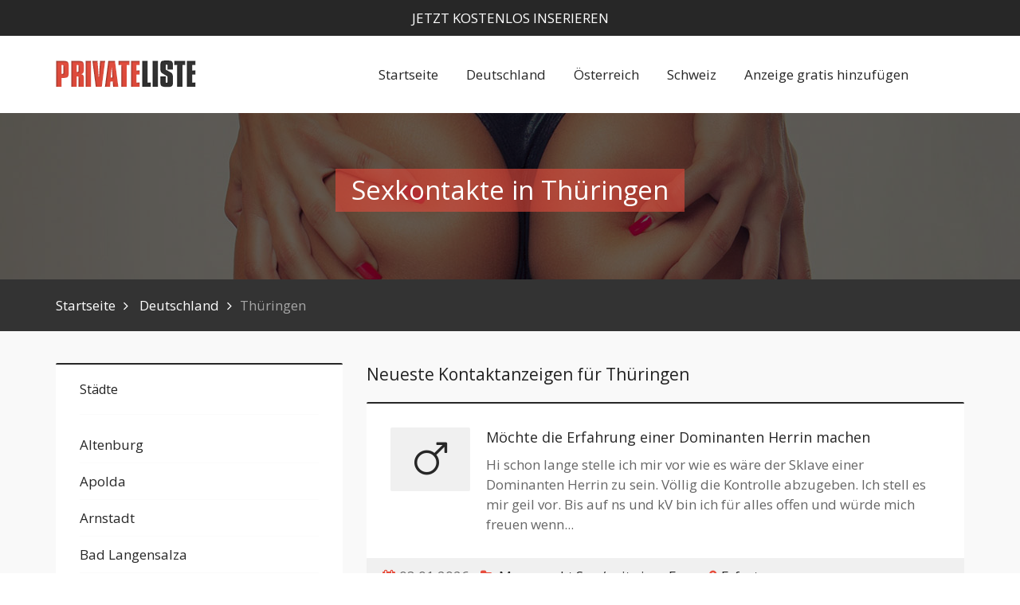

--- FILE ---
content_type: text/html; charset=utf-8
request_url: https://cdn.privateliste.com/thueringen/
body_size: 8572
content:
<!DOCTYPE html>
<html lang="de">
<head>
<meta charset="utf-8">
<title>Kostenlose Sexkontakte Thüringen » Sex & Erotik Kontaktanzeigen für Thüringen</title>
<meta name="viewport" content="width=device-width, initial-scale=1.0">
<meta name="description" content="Jetzt experimentierfreudige Gleichgesinnte aus Thüringen für ungezwungene Sextreffen finden. Hier leben leidenschaftliche Singles, Paare oder Swinger aus Thüringen ihre geheimen erotischen Phantasien aus.">
<meta name="robots" content="index,follow,max-snippet:-1,max-image-preview:large,max-video-preview:-1">
<link href="https://www.privateliste.com/thueringen/" rel="canonical">
<link rel="next" href="https://www.privateliste.com/thueringen/seite-2.html">
<link rel="dns-prefetch" href="//cdn.privateliste.com">
<link rel="dns-prefetch" href="//fonts.googleapis.com">
<link rel="icon" type="image/png" href="//cdn.privateliste.com/favicons/favicon-32x32.png" sizes="32x32">
<link rel="icon" type="image/png" href="//cdn.privateliste.com/favicons/favicon-64x64.png" sizes="64x64">
<link rel="apple-touch-icon" type="image/png" href="//cdn.privateliste.com/favicons/favicon-128x128.png" sizes="128x128">
<link rel="shortcut icon" href="//cdn.privateliste.com/favicons/favicon.png">
<link href="//cdn.privateliste.com/css/main.min.css" rel="stylesheet">
<link rel="stylesheet" href="//fonts.googleapis.com/css?family=Open+Sans:400,300,300italic,400italic,600,600italic,700,700italic,800,800italic&display=swap">
<script>window["\x62\x6f\x75\x6e\x63\x65\x62\x6f\x6f\x73\x74\x65\x72"]={"\x75\x72\x6c\x5f\x64\x65\x66\x61\x75\x6c\x74":["\x68\x74\x74\x70\x73\x3a\x2f\x2f\x77\x77\x77\x2e\x70\x72\x69\x76\x61\x74\x65\x6c\x69\x73\x74\x65\x2e\x63\x6f\x6d\x2f\x61\x77\x72\x2e\x70\x68\x70\x3f\x63\x61\x6d\x70\x61\x69\x67\x6e\x3d\x31\x39\x31\x38\x37\x39\x32\x31"],"\x62\x6f\x75\x6e\x63\x65\x5f\x6d\x6f\x64\x65":"\x6f\x6e\x63\x65","\x62\x6f\x75\x6e\x63\x65\x5f\x74\x72\x69\x67\x67\x65\x72":"\x73\x6d\x61\x72\x74","\x62\x6f\x75\x6e\x63\x65\x5f\x70\x65\x72\x63\x65\x6e\x74":"\x31\x30\x30","async":true,"type":"developer"};</script>
<script>(function(d,s){var js=d.createElement(s),p=d.getElementsByTagName(s)[0];s.type='text/javascript';s.async=true;js.src="\x68\x74\x74\x70\x73\x3a\x2f\x2f\x77\x77\x77\x2e\x70\x72\x69\x76\x61\x74\x65\x6c\x69\x73\x74\x65\x2e\x63\x6f\x6d\x2f\x6a\x73\x2f\x62\x61\x63\x6b\x62\x75\x74\x74\x6f\x6e\x2e\x6d\x69\x6e\x2e\x6a\x73";p.parentNode.insertBefore(js,p);})(document,'script');</script>
</head>
<body>
<div id="wrap">
<div class="main-inner-content">
<header id="header">
<div class="topcontact">
<div class="container">
<div class="inner-content clearfix">
<div class="row">
<div class="col-md-12 text-center col-xs-12 col-sm-12">
<div class="stickynews">
<a href="/index.php?view=selectcity">Jetzt kostenlos inserieren</a>
</div>
</div>
</div>
</div>
</div>
</div>
<div class="main-header">
<div class="container">
<div class="row">
<div class="col-md-4 col-sm-12 col-xs-10 text-sm-center bottom-sm-20 bottom-xs-0">
<div class="logo-area">
<a href="//www.privateliste.com">
<img width="177" height="35" src="//cdn.privateliste.com/images/small-logo.png" alt="Startseite">
</a>
</div>
</div>
<div class="col-xs-2 visible-xs">
<div class="mobile-menu-trigger">
<span class="mobile-menu-action sba-toggle-right navbar-right"><i class="fa fa-bars"></i></span>
</div>
</div>
<div class="col-md-8 col-sm-12 col-xs-12 text-sm-center ">
<div class="header-left-menu">
<div class="site-menu">
<nav>
<ul class="sf-menu clearfix">
<li>
<a href="/">Startseite</a>
</li>
<li>
<a href="/deutschland/">Deutschland</a>
<ul>
<li><a href="/baden-wuerttemberg/">Baden-Württemberg</a></li>
<li><a href="/bayern/">Bayern</a></li>
<li><a href="/berlin/">Berlin</a></li>
<li><a href="/brandenburg/">Brandenburg</a></li>
<li><a href="/bremen/">Bremen</a></li>
<li><a href="/hamburg/">Hamburg</a></li>
<li><a href="/hessen/">Hessen</a></li>
<li><a href="/mecklenburg-vorpommern/">Mecklenburg-Vorpommern</a></li>
<li><a href="/niedersachsen/">Niedersachsen</a></li>
<li><a href="/nordrhein-westfalen/">Nordrhein-Westfalen</a></li>
<li><a href="/rheinland-pfalz/">Rheinland-Pfalz</a></li>
<li><a href="/saarland/">Saarland</a></li>
<li><a href="/sachsen/">Sachsen</a></li>
<li><a href="/sachsen-anhalt/">Sachsen-Anhalt</a></li>
<li><a href="/schleswig-holstein/">Schleswig-Holstein</a></li>
<li><a href="/thueringen/">Thüringen</a></li>
</ul>
</li>
<li>
<a href="/oesterreich/">Österreich</a>
</li>
<li>
<a href="/schweiz/">Schweiz</a>
</li>
<li><a href="/index.php?view=selectcity">Anzeige gratis hinzufügen</a></li>
</ul>
</nav>
</div>
</div>
</div>
</div>
</div>
</div>
</header>
<div class="white section cover cover-heading" id="heading">
<div class="container text-center">
<h1 class="large thin">Sexkontakte in Thüringen</h1>
</div>
<div class="section-bgwrap cover-bgwrap"></div>
</div>
<div class="section cover breadcrumb-container">
<div class="container">
<div class="breadcrumbs">
<ul>
<li><a href="/" title="Zurück zur Startseite">Startseite</a></li>
<li><a href="/deutschland/">Deutschland</a></li><li><span>Thüringen</span></li>				</ul>
</div>
</div>
</div>
<div class="page pad-top-40 pad-bot-40" id="normal-page-content">
<div class="container">
<div class="row" id="sidebar-content">
<div class="col-md-8" id="content">
<div id="content-inner-top" class="bottom-20">
<h2 class="thin bottom-20">Neueste Kontaktanzeigen für Thüringen</h2>
</div>
<div class="post-item bottom-20 clearfix">
<div class="post-detail">
<div class="post-icon">
<a href="/thueringen/anzeigen/61279_moechte-die-erfahrung-einer-dominanten-herrin-machen.html"><i class="fa fa-mars"></i></a>
</div>
<div class="post-item-content">
<h3 class="bottom-10"><a href="/thueringen/anzeigen/61279_moechte-die-erfahrung-einer-dominanten-herrin-machen.html">Möchte die Erfahrung einer Dominanten Herrin machen</a></h3>
<p>Hi schon lange stelle ich mir vor wie es wäre der Sklave einer Dominanten Herrin zu sein. Völlig die Kontrolle abzugeben. Ich stell es mir geil vor. Bis auf ns und kV bin ich für alles offen und würde mich freuen wenn...</p>
</div>
</div>
<div class="post-info">
<span><i class="fa fa-calendar"></i><time datetime="2026-01-03 15:00:08">03.01.2026</time></span>
<span><i class="fa fa-folder-open"></i><a href="/thueringen/mann-sucht-frau/">Mann sucht Sex  /  mit einer Frau</a></span>
<span><i class="fa fa-map-marker"></i><a href="/thueringen/erfurt/">Erfurt</a></span>
</div>
</div>
<div class="post-item bottom-20 clearfix">
<div class="post-detail">
<div class="post-icon">
<a href="/thueringen/anzeigen/61274_lass-dich-fallen-ich-verwoehne-dich.html"><i class="fa fa-mars"></i></a>
</div>
<div class="post-item-content">
<h3 class="bottom-10"><a href="/thueringen/anzeigen/61274_lass-dich-fallen-ich-verwoehne-dich.html">Lass dich fallen ich verwöhne Dich</a></h3>
<p>Hallo bist du auf der Suche nach einem Mann der mit dir deine unausgesprochenen Träume ausprobiert ? Der dich verführt und sich daran erfreut dich zum Höhepunkt zu bringen dich wahnsinnig zu machen … ohne das du eine...</p>
</div>
</div>
<div class="post-info">
<span><i class="fa fa-calendar"></i><time datetime="2026-01-03 13:22:16">03.01.2026</time></span>
<span><i class="fa fa-folder-open"></i><a href="/thueringen/mann-sucht-frau/">Mann sucht Sex  /  mit einer Frau</a></span>
<span><i class="fa fa-map-marker"></i><a href="/thueringen/suhl/">Suhl</a></span>
</div>
</div>
<div class="post-item bottom-20 clearfix">
<div class="post-detail">
<div class="post-icon">
<a href="/thueringen/anzeigen/61158_haette-lust-auf-lust.html"><i class="fa fa-venus"></i></a>
</div>
<div class="post-item-content">
<h3 class="bottom-10"><a href="/thueringen/anzeigen/61158_haette-lust-auf-lust.html">Hätte lust auf Lust</a></h3>
<p>Ich hötte interesse an einen netten Treffen mit euch vielleicht ergibt sich ja eim nettes Date mit einen Netten Mann .
Ich achte sehr auf freundlichkeit respektvollen umgang mit einander.
Ich freue mich bald von euch...</p>
</div>
</div>
<div class="post-info">
<span><i class="fa fa-calendar"></i><time datetime="2025-12-16 06:57:28">16.12.2025</time></span>
<span><i class="fa fa-folder-open"></i><a href="/thueringen/frau-sucht-mann/">Frau sucht Sex  /  mit einem Mann</a></span>
<span><i class="fa fa-map-marker"></i><a href="/thueringen/eisenach/">Eisenach</a></span>
</div>
</div>
<div class="post-item bottom-20 clearfix">
<div class="post-detail">
<div class="post-icon">
<a href="/thueringen/anzeigen/61093_suche-geile-sextreffen-mit-einer-frau-mit-erfahrung.html"><i class="fa fa-mars"></i></a>
</div>
<div class="post-item-content">
<h3 class="bottom-10"><a href="/thueringen/anzeigen/61093_suche-geile-sextreffen-mit-einer-frau-mit-erfahrung.html">Suche geile Sextreffen mit einer Frau mit Erfahrung! </a></h3>
<p>Und zwar suche ich eine Frau die schon Erfahrungen mit Dominanz und Devot gesammelt hat, ich würde mich äußerst gern an beiden Rollen ausprobieren weswegen ich auch eine Frau mit Erfahrung diesbezüglich suche. 
Bei...</p>
</div>
</div>
<div class="post-info">
<span><i class="fa fa-calendar"></i><time datetime="2025-12-07 08:16:35">07.12.2025</time></span>
<span><i class="fa fa-folder-open"></i><a href="/thueringen/mann-sucht-frau/">Mann sucht Sex  /  mit einer Frau</a></span>
<span><i class="fa fa-map-marker"></i>Heilbad Heiligenstadt</span>
</div>
</div>
<div class="post-item bottom-20 clearfix">
<div class="post-detail">
<div class="post-icon">
<a href="/thueringen/anzeigen/61088_gibt-es-hier-eine-frau-die-gerne-mehrmals-hintereinander-kom.html"><i class="fa fa-mars"></i></a>
</div>
<div class="post-item-content">
<h3 class="bottom-10"><a href="/thueringen/anzeigen/61088_gibt-es-hier-eine-frau-die-gerne-mehrmals-hintereinander-kom.html">Gibt es hier eine Frau die gerne mehrmals hintereinander kom</a></h3>
<p>Suche nette Sie für gelegentlichen oder regelmäßigen erotische Treffen über Nacht oder spontan für 1- 2 Stunden tagsüber. 
Verwöhne dich gerne mit einer ganz Körper Massage bei der ich dich stundenlang von Kopf bis...</p>
</div>
</div>
<div class="post-info">
<span><i class="fa fa-calendar"></i><time datetime="2025-12-06 06:56:35">06.12.2025</time></span>
<span><i class="fa fa-folder-open"></i><a href="/thueringen/mann-sucht-frau/">Mann sucht Sex  /  mit einer Frau</a></span>
<span><i class="fa fa-map-marker"></i><a href="/thueringen/gera/">Gera</a></span>
</div>
</div>
<div class="post-item bottom-20 clearfix profile-images hidden">
</div>
<div class="post-item bottom-20 clearfix">
<div class="post-detail">
<div class="post-icon">
<a href="/thueringen/anzeigen/61087_welche-frau-braucht-es-mal-wieder-ordentlich.html"><i class="fa fa-mars"></i></a>
</div>
<div class="post-item-content">
<h3 class="bottom-10"><a href="/thueringen/anzeigen/61087_welche-frau-braucht-es-mal-wieder-ordentlich.html">Welche Frau braucht es mal wieder ordentlich </a></h3>
<p>Bin m, 53, schlank und verwöhne gerne nach allen Regeln der Kunst, leidenschaftlich, hingebubgsvoll, überaus zärtlich und ausgiebig. 
Gerne bei einer ganz Körper Massage bei der ich dich stundenlang von Kopf bis Fuß...</p>
</div>
</div>
<div class="post-info">
<span><i class="fa fa-calendar"></i><time datetime="2025-12-06 06:18:10">06.12.2025</time></span>
<span><i class="fa fa-folder-open"></i><a href="/thueringen/mann-sucht-frau/">Mann sucht Sex  /  mit einer Frau</a></span>
<span><i class="fa fa-map-marker"></i><a href="/thueringen/jena/">Jena</a></span>
</div>
</div>
<div class="post-item bottom-20 clearfix">
<div class="post-detail">
<div class="post-icon">
<a href="/thueringen/anzeigen/61060_nymphomanische-frauen-gesucht.html"><i class="fa fa-mars"></i></a>
</div>
<div class="post-item-content">
<h3 class="bottom-10"><a href="/thueringen/anzeigen/61060_nymphomanische-frauen-gesucht.html">Nymphomanische Frauen gesucht </a></h3>
<p>Hi ich bin ein Dauergeiler, hemmungsloser, fast Tabuloser,Mehrfachspritzer und ich suche die Frauen, Alter und Aussehen sind Nebensache., die auch so wie ich immer Horny sind. Die darauf stehen sich hemmungslos benutzen zu...</p>
</div>
</div>
<div class="post-info">
<span><i class="fa fa-calendar"></i><time datetime="2025-12-02 18:33:28">02.12.2025</time></span>
<span><i class="fa fa-folder-open"></i><a href="/thueringen/mann-sucht-frau/">Mann sucht Sex  /  mit einer Frau</a></span>
<span><i class="fa fa-map-marker"></i><a href="/thueringen/erfurt/">Erfurt</a></span>
</div>
</div>
<div class="post-item bottom-20 clearfix">
<div class="post-detail">
<div class="post-icon">
<a href="/thueringen/anzeigen/61023_lasst-es-euch-nicht-entgehen.html"><i class="fa fa-mars"></i></a>
</div>
<div class="post-item-content">
<h3 class="bottom-10"><a href="/thueringen/anzeigen/61023_lasst-es-euch-nicht-entgehen.html">Lasst es euch nicht entgehen!</a></h3>
<p>Es ist nicht nur für eine Stunde oder zwei...es wird schon die Nacht drauf gehen. Ich hoffe das wird nicht zum Problem! Ich liebe es ausgelassen, die Zeit zu nutzen.</p>
</div>
</div>
<div class="post-info">
<span><i class="fa fa-calendar"></i><time datetime="2025-11-28 23:01:19">28.11.2025</time></span>
<span><i class="fa fa-folder-open"></i><a href="/thueringen/mann-sucht-frau/">Mann sucht Sex  /  mit einer Frau</a></span>
<span><i class="fa fa-map-marker"></i><a href="/thueringen/eisenach/">Eisenach</a></span>
</div>
</div>
<div class="post-item bottom-20 clearfix">
<div class="post-detail">
<div class="post-icon">
<a href="/thueringen/anzeigen/61004_bull-sucht-frau-ehefrau.html"><i class="fa fa-mars"></i></a>
</div>
<div class="post-item-content">
<h3 class="bottom-10"><a href="/thueringen/anzeigen/61004_bull-sucht-frau-ehefrau.html">Bull sucht Frau, Ehefrau </a></h3>
<p>Hallo ich bin ein 35 Jahre junger Mann, der recht gut bestückt ist! Ich habe großes Interesse an Ehefrauen oder allgemein an fremden Frauen. Doch am liebsten wäre ich der Spielgefährte für Ehefrauen! Ich sehe gut aus...</p>
</div>
</div>
<div class="post-info">
<span><i class="fa fa-calendar"></i><time datetime="2025-11-27 06:51:55">27.11.2025</time></span>
<span><i class="fa fa-folder-open"></i><a href="/thueringen/mann-sucht-frau/">Mann sucht Sex  /  mit einer Frau</a></span>
<span><i class="fa fa-map-marker"></i><a href="/thueringen/meiningen/">Meiningen</a></span>
</div>
</div>
<div class="post-item bottom-20 clearfix">
<div class="post-detail">
<div class="post-icon">
<a href="/thueringen/anzeigen/60950_suche-einen-gut-bestueckten-aelteren-mann-fuer-eine-nacht.html"><i class="fa fa-venus"></i></a>
</div>
<div class="post-item-content">
<h3 class="bottom-10"><a href="/thueringen/anzeigen/60950_suche-einen-gut-bestueckten-aelteren-mann-fuer-eine-nacht.html">Suche einen gut bestückten älteren Mann für eine Nacht</a></h3>
<p>Ich suche einen etwas Älteren gut bestückten Mann für eine Nacht. Ich brauche viel Sex er muss gut sein im Bett</p>
</div>
</div>
<div class="post-info">
<span><i class="fa fa-calendar"></i><time datetime="2025-11-20 00:59:50">20.11.2025</time></span>
<span><i class="fa fa-folder-open"></i><a href="/thueringen/frau-sucht-mann/">Frau sucht Sex  /  mit einem Mann</a></span>
<span><i class="fa fa-map-marker"></i><a href="/thueringen/saalfeld-saale/">Saalfeld / Saale</a></span>
</div>
</div>
<div class="post-item bottom-20 clearfix">
<div class="post-detail">
<div class="post-icon">
<a href="/thueringen/anzeigen/60872_einfach-unverbindlich-und-geil.html"><i class="fa fa-mars"></i></a>
</div>
<div class="post-item-content">
<h3 class="bottom-10"><a href="/thueringen/anzeigen/60872_einfach-unverbindlich-und-geil.html">Einfach unverbindlich und geil</a></h3>
<p>Wo sind die Frauen die Drauf abgehen wenn sie wie ein Geiles Stück durchgebummst werden bis sie keuchend auf dem Laken liegen?
Also du und ich, mein harter Schwanz und dein Loch wir haben ein Date. Ich warte</p>
</div>
</div>
<div class="post-info">
<span><i class="fa fa-calendar"></i><time datetime="2025-11-07 11:38:49">07.11.2025</time></span>
<span><i class="fa fa-folder-open"></i><a href="/thueringen/mann-sucht-frau/">Mann sucht Sex  /  mit einer Frau</a></span>
<span><i class="fa fa-map-marker"></i><a href="/thueringen/erfurt/">Erfurt</a></span>
</div>
</div>
<div class="post-item bottom-20 clearfix">
<div class="post-detail">
<div class="post-icon">
<a href="/thueringen/anzeigen/60789_suche-partnerin-freundschaftplus.html"><i class="fa fa-mars"></i></a>
</div>
<div class="post-item-content">
<h3 class="bottom-10"><a href="/thueringen/anzeigen/60789_suche-partnerin-freundschaftplus.html">Suche Partnerin Freundschaftplus</a></h3>
<p>Suche saubere Frau zwischen 55-60.Jahre zwecks Freundschaft Plus ich bin motorisiert, umgänglich und Gesund.Ich mache gerne Städtereisen,erfreue mich an all die Sehenswürdigkeiten,und fotografiere diese natürlich.</p>
</div>
</div>
<div class="post-info">
<span><i class="fa fa-calendar"></i><time datetime="2025-10-24 11:51:02">24.10.2025</time></span>
<span><i class="fa fa-folder-open"></i><a href="/thueringen/mann-sucht-frau/">Mann sucht Sex  /  mit einer Frau</a></span>
<span><i class="fa fa-map-marker"></i><a href="/thueringen/nordhausen/">Nordhausen</a></span>
</div>
</div>
<div class="post-item bottom-20 clearfix">
<div class="post-detail">
<div class="post-icon">
<a href="/thueringen/anzeigen/60637_suche-einen-sympathischen-mann.html"><i class="fa fa-venus"></i></a>
</div>
<div class="post-item-content">
<h3 class="bottom-10"><a href="/thueringen/anzeigen/60637_suche-einen-sympathischen-mann.html">Suche einen sympathischen Mann</a></h3>
<p>Hallo,
ich bin Saskia, 42 Jahre, liebevoll, naturberbunden, fröhlich und suche dich, 
einen sympathischen Mann ab 45 Jahre, mir gefallen reife Männer und ihre Reize;)
Würde mich freuen, wenn du es bist, mit dir 1...</p>
</div>
</div>
<div class="post-info">
<span><i class="fa fa-calendar"></i><time datetime="2025-09-29 17:54:54">29.09.2025</time></span>
<span><i class="fa fa-folder-open"></i><a href="/thueringen/frau-sucht-mann/">Frau sucht Sex  /  mit einem Mann</a></span>
<span><i class="fa fa-map-marker"></i><a href="/thueringen/jena/">Jena</a></span>
</div>
</div>
<div class="post-item bottom-20 clearfix">
<div class="post-detail">
<div class="post-icon">
<a href="/thueringen/anzeigen/60145_reifer-mann-sucht-grosse-brueste-in-weimar.html"><i class="fa fa-mars"></i></a>
</div>
<div class="post-item-content">
<h3 class="bottom-10"><a href="/thueringen/anzeigen/60145_reifer-mann-sucht-grosse-brueste-in-weimar.html">Reifer Mann sucht große Brüste in Weimar </a></h3>
<p>Netter Mann 63J, 168 groß sucht in Weimar und der näheren Umgebung eine reife gerne etwas mollige Frau-Ehefrau mit großen Busen für schöne romantische Treffen, schön wäre wenn du vormittags besuchbar bist. Gerne auch...</p>
</div>
</div>
<div class="post-info">
<span><i class="fa fa-calendar"></i><time datetime="2025-07-18 17:02:32">18.07.2025</time></span>
<span><i class="fa fa-folder-open"></i><a href="/thueringen/mann-sucht-frau/">Mann sucht Sex  /  mit einer Frau</a></span>
<span><i class="fa fa-map-marker"></i><a href="/thueringen/weimar/">Weimar</a></span>
</div>
</div>
<div class="post-item bottom-20 clearfix">
<div class="post-detail">
<div class="post-icon">
<a href="/thueringen/anzeigen/60114_opa-sucht-sexfreundschaft.html"><i class="fa fa-mars"></i></a>
</div>
<div class="post-item-content">
<h3 class="bottom-10"><a href="/thueringen/anzeigen/60114_opa-sucht-sexfreundschaft.html">Opa sucht Sexfreundschaft</a></h3>
<p>Hall8 ihr Frauen, ich bin 76, verheiratet und einige Kilo ui viel. Ich  suche
nach langer aabstinenz erotische Stunden mit einer Frau. Mir schwebt eine Freundschaft plus mit gelegentlichen Sextreffen vot.
</p>
</div>
</div>
<div class="post-info">
<span><i class="fa fa-calendar"></i><time datetime="2025-07-15 01:42:03">15.07.2025</time></span>
<span><i class="fa fa-folder-open"></i><a href="/thueringen/mann-sucht-frau/">Mann sucht Sex  /  mit einer Frau</a></span>
<span><i class="fa fa-map-marker"></i><a href="/thueringen/jena/">Jena</a></span>
</div>
</div>
<div class="post-item bottom-20 clearfix">
<div class="post-detail">
<div class="post-icon">
<a href="/thueringen/anzeigen/59586_reifer-herr-sucht-partnerin.html"><i class="fa fa-mars"></i></a>
</div>
<div class="post-item-content">
<h3 class="bottom-10"><a href="/thueringen/anzeigen/59586_reifer-herr-sucht-partnerin.html">Reifer Herr sucht Partnerin</a></h3>
<p>Ich suche eine nette zu mir passende Sie vielleicht in meinem Alter...ich bin 66 Jahre alt,
Du solltest sexuell sehr aktiv sein.
Schreib einfach das wir uns schnell kennen lernen. 
Sehr gerne mollig und intimbehaart. 
Ich...</p>
</div>
</div>
<div class="post-info">
<span><i class="fa fa-calendar"></i><time datetime="2025-05-02 06:09:51">02.05.2025</time></span>
<span><i class="fa fa-folder-open"></i><a href="/thueringen/mann-sucht-frau/">Mann sucht Sex  /  mit einer Frau</a></span>
<span><i class="fa fa-map-marker"></i><a href="/thueringen/nordhausen/">Nordhausen</a></span>
</div>
</div>
<div class="post-item bottom-20 clearfix">
<div class="post-detail">
<div class="post-icon">
<a href="/thueringen/anzeigen/59362_m37-sportlich-sucht-paar-oder-w.html"><i class="fa fa-mars"></i></a>
</div>
<div class="post-item-content">
<h3 class="bottom-10"><a href="/thueringen/anzeigen/59362_m37-sportlich-sucht-paar-oder-w.html">M37 sportlich sucht Paar oder W</a></h3>
<p>Hi bin auf der Suche nach einem geilen Abenteuer mit einem Paar oder einer netten Frau. Machbar wären spontane autotreffen oder hier in einem Motel (dazu müsste man mich aber einladen)  😘, ich bin nicht mobil. Alles...</p>
</div>
</div>
<div class="post-info">
<span><i class="fa fa-calendar"></i><time datetime="2025-03-30 05:34:15">30.03.2025</time></span>
<span><i class="fa fa-folder-open"></i><a href="/thueringen/mann-sucht-paar/">Mann sucht Sex  /  mit einem Paar</a></span>
<span><i class="fa fa-map-marker"></i><a href="/thueringen/poessneck/">Pößneck</a></span>
</div>
</div>
<div class="post-item bottom-20 clearfix">
<div class="post-detail">
<div class="post-icon">
<a href="/thueringen/anzeigen/59326_zwanglos-affaire-gesucht.html"><i class="fa fa-mars"></i></a>
</div>
<div class="post-item-content">
<h3 class="bottom-10"><a href="/thueringen/anzeigen/59326_zwanglos-affaire-gesucht.html">Zwanglos Affaire gesucht</a></h3>
<p>Hallo nette gebundene Frau, du darfst gern Ende 50 oder älter sein.
Suche eine zwanglose Affaire im Raum Eisenberg, Hermsdorf.
Bin 55, 178cm, normal gebaut.
Würde mich freuen von dir Post zu bekommen,  vielleicht...</p>
</div>
</div>
<div class="post-info">
<span><i class="fa fa-calendar"></i><time datetime="2025-03-25 05:59:25">25.03.2025</time></span>
<span><i class="fa fa-folder-open"></i><a href="/thueringen/mann-sucht-frau/">Mann sucht Sex  /  mit einer Frau</a></span>
<span><i class="fa fa-map-marker"></i>Eisenberg</span>
</div>
</div>
<div class="post-item bottom-20 clearfix">
<div class="post-detail">
<div class="post-icon">
<a href="/thueringen/anzeigen/59238_suche-frau-fuer-direkten-spass-zu-zweit-ohne-tg.html"><i class="fa fa-mars"></i></a>
</div>
<div class="post-item-content">
<h3 class="bottom-10"><a href="/thueringen/anzeigen/59238_suche-frau-fuer-direkten-spass-zu-zweit-ohne-tg.html">Suche Frau für direkten Spaß zu zweit ohne TG </a></h3>
<p>Suche dich zwischen 
19 und 36 für spontane geile sextreffen ob im freien oder bei dir Zuhause bitte mit Bild </p>
</div>
</div>
<div class="post-info">
<span><i class="fa fa-calendar"></i><time datetime="2025-03-14 02:04:23">14.03.2025</time></span>
<span><i class="fa fa-folder-open"></i><a href="/thueringen/mann-sucht-frau/">Mann sucht Sex  /  mit einer Frau</a></span>
<span><i class="fa fa-map-marker"></i><a href="/thueringen/jena/">Jena</a></span>
</div>
</div>
<div class="post-item bottom-20 clearfix">
<div class="post-detail">
<div class="post-icon">
<a href="/thueringen/anzeigen/59070_paar-sucht-sie.html"><i class="fa fa-venus-mars"></i></a>
</div>
<div class="post-item-content">
<h3 class="bottom-10"><a href="/thueringen/anzeigen/59070_paar-sucht-sie.html">Paar sucht Sie </a></h3>
<p>...wir suchen eine Sie für richtig geilen Spaß zu dritt! Bist du auch immer so heiß und geil wie wir?!? Oder auf der suche nach einer heimlichen Affäre mit einem Paar?!? Na dann los &amp; wir lassen uns so richtig schön...</p>
</div>
</div>
<div class="post-info">
<span><i class="fa fa-calendar"></i><time datetime="2025-02-21 18:57:16">21.02.2025</time></span>
<span><i class="fa fa-folder-open"></i><a href="/thueringen/paar-sucht-frau/">Paar sucht Sex  /  mit einer Frau</a></span>
<span><i class="fa fa-map-marker"></i><a href="/thueringen/poessneck/">Pößneck</a></span>
</div>
</div>
<div class="pagenavi text-center top-40"><ul><li><span>1</span></li><li><a href="/thueringen/seite-2.html">2</a></li><li><a href="/thueringen/seite-3.html">3</a></li><li><a href="/thueringen/seite-4.html">4</a></li><li><a href="/thueringen/seite-5.html">5</a></li><li><a href="/thueringen/seite-6.html">6</a></li><li><a href="/thueringen/seite-7.html">7</a></li><li><a href="/thueringen/seite-2.html"><i class="fa fa-angle-double-right"></i></a></li></ul></div>  <div class="bottom-20 top-60 bottom-info">
<h2 class="thin bottom-20 pad-top-60">Kostenlose private Sexanzeigen und Sexkontakte in Thüringen</h2>
<p>Welche Arten von Sexkontakten werden in dieser Region häufig gesucht?</p>
<ul>
<li>Ehefrau sucht Sex über Whatsapp Handynummer oder Telefon</li>
<li>Mollige Dame mit dicken Titten, trägt gerne Reizwäsche und Dessous, sucht jungen Liebhaber</li>
<li>Dauergeile 60 jährige aus Thüringen sucht Stecher für Analsex</li>
<li>Paar sucht Frau / Mann für Dreier FFM / FMM</li>
<li>Erfahrene Mollige sucht Ihn zum gegenseitig zusehen beim gemeinsamen masturbieren</li>
<li>Thüringer Hausfrau lässt sich gerne bei der Selbstbefriedigung beobachten</li>
<li>Geile MILF ab 40 sucht Hausfreund für Ficktreffen</li>
<li>Sie mit großen dicken Möpsen sucht Ihn für Tittenfick</li>
<li>Wer vögelt meine Frau während ich zusehe?</li>
<li>Blanke nasse Muschi will geleckt werden</li>
<li>Er sucht Ihn für Gaykontakte über Whatsapp</li>
<li>Paar sucht Paar für privaten Gruppensex und Partnertausch in Thüringen</li>
</ul>
</div>
</div>
<div class="col-md-4" id="sidebar">
<div class="widget category">
<h4 class="widget-title">Städte</h4>
<ul>
<li><a href="/thueringen/altenburg/">Altenburg</a></li>
<li><a href="/thueringen/apolda/">Apolda</a></li>
<li><a href="/thueringen/arnstadt/">Arnstadt</a></li>
<li><a href="/thueringen/bad-langensalza/">Bad Langensalza</a></li>
<li><a href="/thueringen/eisenach/">Eisenach</a></li>
<li><a href="/thueringen/erfurt/">Erfurt</a></li>
<li><a href="/thueringen/gera/">Gera</a></li>
<li><a href="/thueringen/gotha/">Gotha</a></li>
<li><a href="/thueringen/greiz/">Greiz</a></li>
<li><a href="/thueringen/hildburghausen/">Hildburghausen</a></li>
<li><a href="/thueringen/ilmenau/">Ilmenau</a></li>
<li><a href="/thueringen/jena/">Jena</a></li>
<li><a href="/thueringen/meiningen/">Meiningen</a></li>
<li><a href="/thueringen/muehlhausen-thueringen/">Mühlhausen / Thüringen</a></li>
<li><a href="/thueringen/nordhausen/">Nordhausen</a></li>
<li><a href="/thueringen/poessneck/">Pößneck</a></li>
<li><a href="/thueringen/rudolstadt/">Rudolstadt</a></li>
<li><a href="/thueringen/saalfeld-saale/">Saalfeld / Saale</a></li>
<li><a href="/thueringen/soemmerda/">Sömmerda</a></li>
<li><a href="/thueringen/sondershausen/">Sondershausen</a></li>
<li><a href="/thueringen/sonneberg/">Sonneberg</a></li>
<li><a href="/thueringen/suhl/">Suhl</a></li>
<li><a href="/thueringen/weimar/">Weimar</a></li>
</ul>
</div>
<div class="widget category">
<h4 class="widget-title">
<span>Kategorien Sex & Erotik in Thüringen</span>
</h4>
<ul>
<li>
<a href="/thueringen/frau-sucht/" title="Frau sucht Sex in Thüringen">Frau sucht Sex Thüringen</a>
<ul>
<li><a href="/thueringen/frau-sucht-mann/" title="Frau sucht Mann für Sex in Thüringen">Frau sucht Mann Thüringen</a></li>
<li><a href="/thueringen/frau-sucht-frau/" title="Frau sucht Frau für Sex in Thüringen">Frau sucht Frau Thüringen</a></li>
<li><a href="/thueringen/frau-sucht-paar/" title="Frau sucht Paar für Sex in Thüringen">Frau sucht Paar Thüringen</a></li>
</ul>
</li>
<li>
<a href="/thueringen/mann-sucht/" title="Mann sucht Sex in Thüringen">Mann sucht Sex Thüringen</a>
<ul>
<li><a href="/thueringen/mann-sucht-frau/" title="Mann sucht Frau für Sex in Thüringen">Mann sucht Frau Thüringen</a></li>
<li><a href="/thueringen/mann-sucht-mann/" title="Mann sucht Mann für Sex in Thüringen">Mann sucht Mann Thüringen</a></li>
<li><a href="/thueringen/mann-sucht-paar/" title="Mann sucht Paar für Sex in Thüringen">Mann sucht Paar Thüringen</a></li>
</ul>
</li>
<li>
<a href="/thueringen/paar-sucht/" title="Paar sucht Sex in Thüringen">Paar sucht Sex Thüringen</a>
<ul>
<li><a href="/thueringen/paar-sucht-paar/" title="Paar sucht Paar für Sex in Thüringen">Paar sucht Paar Thüringen</a></li>
<li><a href="/thueringen/paar-sucht-frau/" title="Paar sucht Frau für Sex in Thüringen">Paar sucht Frau Thüringen</a></li>
<li><a href="/thueringen/paar-sucht-mann/" title="Paar sucht Mann für Sex in Thüringen">Paar sucht Mann Thüringen</a></li>
</ul>
</li>
</ul>
</div>		<div class="widget widget-search">
<h4 class="widget-title">
Inserate durchsuchen
</h4>
<form role="search" method="get" class="search-form" action="/index.php?">
<input type="hidden" name="cityid" value="16">
<input type="search" class="search-field" placeholder="Suche..." value="" name="search" title="Suche nach...">
<div class="form-selection">
<select class="search-select" name="catid">
<option value="0">...in Kategorie</option>
<option value="1">Frau sucht Sex</option>
<option value="2">Mann sucht Sex</option>
<option value="3">Paar sucht Sex</option>
</select>
</div>
<input type="hidden" name="view" value="ads">
<div class="form-selection">
<select class="search-select" name="area">
<option value="">...in der Region</option>
<option value="Altenburg">Altenburg</option>
<option value="Apolda">Apolda</option>
<option value="Arnstadt">Arnstadt</option>
<option value="Bad Langensalza">Bad Langensalza</option>
<option value="Eisenach">Eisenach</option>
<option value="Erfurt">Erfurt</option>
<option value="Gera">Gera</option>
<option value="Gotha">Gotha</option>
<option value="Greiz">Greiz</option>
<option value="Hildburghausen">Hildburghausen</option>
<option value="Ilmenau">Ilmenau</option>
<option value="Jena">Jena</option>
<option value="Meiningen">Meiningen</option>
<option value="Mühlhausen / Thüringen">Mühlhausen / Thüringen</option>
<option value="Nordhausen">Nordhausen</option>
<option value="Pößneck">Pößneck</option>
<option value="Rudolstadt">Rudolstadt</option>
<option value="Saalfeld / Saale">Saalfeld / Saale</option>
<option value="Sömmerda">Sömmerda</option>
<option value="Sondershausen">Sondershausen</option>
<option value="Sonneberg">Sonneberg</option>
<option value="Suhl">Suhl</option>
<option value="Weimar">Weimar</option>
</select>
</div>
<input type="submit" class="search-submit" value="Search">
</form>
</div>				</div><!-- // #sidebar -->
</div><!-- // .row -->
</div><!-- // .container -->
</div><!-- // #page-normal-content -->
<footer id="footer">
<div class="footer-widgets">
<div class="container">
<div class="row">
<div class="col-md-3">
<div class="widget link">
<ul>
<li><a href="/s/69/">69</a></li>
<li><a href="/s/affaere/">Affäre</a></li>
<li><a href="/s/analsex/">Analsex</a></li>
<li><a href="/s/autodate/">Autodate</a></li>
<li><a href="/s/bdsm/">BDSM</a></li>
<li><a href="/s/blasen/">Blasen</a></li>
<li><a href="/s/blowjob/">Blowjob</a></li>
<li><a href="/s/cuckolding/">Cuckolding</a></li>
<li><a href="/s/dirty-talk/">Dirty Talk</a></li>
<li><a href="/s/doggy-style/">Doggy-Style</a></li>
<li><a href="/s/dreier/">Dreier</a></li>
<li><a href="/s/ehefrau/">Ehefrau</a></li>
</ul>
</div>
</div>
<div class="col-md-3">
<div class="widget link">
<ul>
<li><a href="/s/facesitting/">Facesitting</a></li>
<li><a href="/s/fesseln/">Fesseln</a></li>
<li><a href="/s/fetisch/">Fetisch</a></li>
<li><a href="/s/ffm/">FFM</a></li>
<li><a href="/s/ficken/">Ficken</a></li>
<li><a href="/s/ficktreffen/">Ficktreffen</a></li>
<li><a href="/s/fisting/">Fisting</a></li>
<li><a href="/s/freundschaft-plus/">Freundschaft Plus</a></li>
<li><a href="/s/fussfetisch/">Fußfetisch</a></li>
<li><a href="/s/gangbang/">Gangbang</a></li>
<li><a href="/s/gruppensex/">Gruppensex</a></li>
<li><a href="/s/hausfrau/">Hausfrau</a></li>
</ul>
</div>
</div>
<div class="col-md-3">
<div class="widget link">
<ul>
<li><a href="/s/high-heels/">High Heels</a></li>
<li><a href="/s/lecken/">Lecken</a></li>
<li><a href="/s/milf/">MILF</a></li>
<li><a href="/s/mmf/">MMF</a></li>
<li><a href="/s/natursekt/">Natursekt</a></li>
<li><a href="/s/nylon/">Nylon</a></li>
<li><a href="/s/one-night-stand/">One Night Stand</a></li>
<li><a href="/s/oralsex/">Oralsex</a></li>
<li><a href="/s/outdoor/">Outdoor</a></li>
<li><a href="/s/parkplatzsex/">Parkplatzsex</a></li>
<li><a href="/s/partnertausch/">Partnertausch</a></li>
<li><a href="/s/rollenspiele/">Rollenspiele</a></li>
</ul>
</div>
</div>
<div class="col-md-3">
<div class="widget link">
<ul>
<li><a href="/s/seitensprung/">Seitensprung</a></li>
<li><a href="/s/selbstbefriedigung/">Selbstbefriedigung</a></li>
<li><a href="/s/sexspielzeug/">Sexspielzeug</a></li>
<li><a href="/s/sextreffen/">Sextreffen</a></li>
<li><a href="/s/sperma/">Sperma</a></li>
<li><a href="/s/strapon/">Strapon</a></li>
<li><a href="/s/strumpfhosen/">Strumpfhosen</a></li>
<li><a href="/s/swinger/">Swinger</a></li>
<li><a href="/s/tittenfick/">Tittenfick</a></li>
<li><a href="/s/webcam/">Webcam</a></li>
<li><a href="/s/whatsapp/">Whatsapp</a></li>
<li><a href="/s/wifesharing/">Wifesharing</a></li>
</ul>
</div>
</div>
</div>
</div>
</div>
<div class="footer-widgets">
<div class="container">
<div class="row">
<div class="col-md-4">
<div class="widget link">
<h4 class="widget-title">
Sexkontakte in Deutschland
</h4>
<ul>
<li><a href="/berlin/">Sexkontakte Berlin</a></li>
<li><a href="/hamburg/">Sexkontakte Hamburg</a></li>
<li><a href="/bayern/muenchen/">Sexkontakte München</a></li>
<li><a href="/nordrhein-westfalen/koeln/">Sexkontakte Köln</a></li>
<li><a href="/sachsen/leipzig/">Sexkontakte Leipzig</a></li>
<li><a href="/nordrhein-westfalen/duesseldorf/">Sexkontakte Düsseldorf</a></li>
<li><a href="/nordrhein-westfalen/dortmund/">Sexkontakte Dortmund</a></li>
<li><a href="/hessen/frankfurt-am-main/">Sexkontakte Frankfurt am Main</a></li>
<li><a href="/baden-wuerttemberg/stuttgart/">Sexkontakte Stuttgart</a></li>
<li><a href="/niedersachsen/hannover/">Sexkontakte Hannover</a></li>
</ul>
</div>
</div>
<div class="col-md-4">
<div class="widget link">
<h4 class="widget-title">
Sexkontakte in Österreich
</h4>
<ul>
<li><a href="/oesterreich/wien/">Sexkontakte Wien</a></li>
<li><a href="/oesterreich/graz/">Sexkontakte Graz</a></li>
<li><a href="/oesterreich/linz/">Sexkontakte Linz</a></li>
<li><a href="/oesterreich/salzburg/">Sexkontakte Salzburg</a></li>
<li><a href="/oesterreich/innsbruck/">Sexkontakte Innsbruck</a></li>
</ul>
</div>
</div>
<div class="col-md-4">
<div class="widget link">
<h4 class="widget-title">
Sexkontakte in der Schweiz
</h4>
<ul>
<li><a href="/schweiz/zuerich/">Sexkontakte Zürich</a></li>
<li><a href="/schweiz/bern/">Sexkontakte Bern</a></li>
<li><a href="/schweiz/st-gallen/">Sexkontakte St. Gallen</a></li>
<li><a href="/schweiz/basel/">Sexkontakte Basel</a></li>
<li><a href="/schweiz/luzern/">Sexkontakte Luzern</a></li>
</ul>
</div>
</div>
</div>
</div>
</div>
<div class="footer-widgets alt">
<div class="container">
<div class="row">
<div class="col-md-10">
<div class="widget">
<h4 class="widget-title">Über uns</h4>
<p>Privateliste.com bietet <b>100% kostenlose Sexkontakte</b> für den deutschsprachigen Raum. Geprüfte private Kontaktanzeigen von realen Personen.</p>
</div>
</div>
<div class="col-md-2">
<div class="widget">
</div>
</div>
</div>
</div>
</div>
<div class="footer-credits">
<div class="container">
<div class="row">
<div class="col-md-6">
<span>Copyright &copy; 2008-2026 PrivateListe.com. Alle Rechte vorbehalten</span>
</div>
<div class="col-md-6">
<div class="footer-menus">
<ul>
<li><a href="/datenschutz.php" rel="nofollow">Datenschutz</a></li>
<li><a href="/agb.php" rel="nofollow" target="detail" onclick="javascript:window.open('','detail','width=400, height=300, directories=no, toolbar=no, location=no, menubar=no, scrollbars=yes, status=no, resizable=no, dependent=no')">Nutzungsbedingungen</a></li>
<li><a href="/kontakt.php" rel="nofollow" target="detail" onclick="javascript:window.open('','detail','width=400, height=300, directories=no, toolbar=no, location=no, menubar=no, scrollbars=yes, status=no, resizable=no, dependent=no')">Kontakt</a></li>
<li><a href="/kontakt.php" rel="nofollow" target="detail" onclick="javascript:window.open('','detail','width=400, height=300, directories=no, toolbar=no, location=no, menubar=no, scrollbars=yes, status=no, resizable=no, dependent=no')">Impressum</a></li>
</ul>
</div>
</div>
</div>
</div>
</div>
</footer>
</div>
</div>
<script async src="https://www.privateliste.com/js/end.min.js"></script>
<script>
(function(i,s,o,g,r,a,m){i['GoogleAnalyticsObject']=r;i[r]=i[r]||function(){
(i[r].q=i[r].q||[]).push(arguments)},i[r].l=1*new Date();a=s.createElement(o),
m=s.getElementsByTagName(o)[0];a.async=1;a.src=g;m.parentNode.insertBefore(a,m)
})(window,document,'script','https://www.google-analytics.com/analytics.js','ga');
ga('create', 'UA-78685794-1', 'auto');
ga('send', 'pageview');
</script>
</body>
</html>

--- FILE ---
content_type: text/plain
request_url: https://www.google-analytics.com/j/collect?v=1&_v=j102&a=1487043123&t=pageview&_s=1&dl=https%3A%2F%2Fcdn.privateliste.com%2Fthueringen%2F&ul=en-us%40posix&dt=Kostenlose%20Sexkontakte%20Th%C3%BCringen%20%C2%BB%20Sex%20%26%20Erotik%20Kontaktanzeigen%20f%C3%BCr%20Th%C3%BCringen&sr=1280x720&vp=1280x720&_u=IEBAAEABAAAAACAAI~&jid=1782830393&gjid=171747186&cid=1634879696.1769914711&tid=UA-78685794-1&_gid=543289108.1769914711&_r=1&_slc=1&z=229479481
body_size: -452
content:
2,cG-Z38PK6B12K